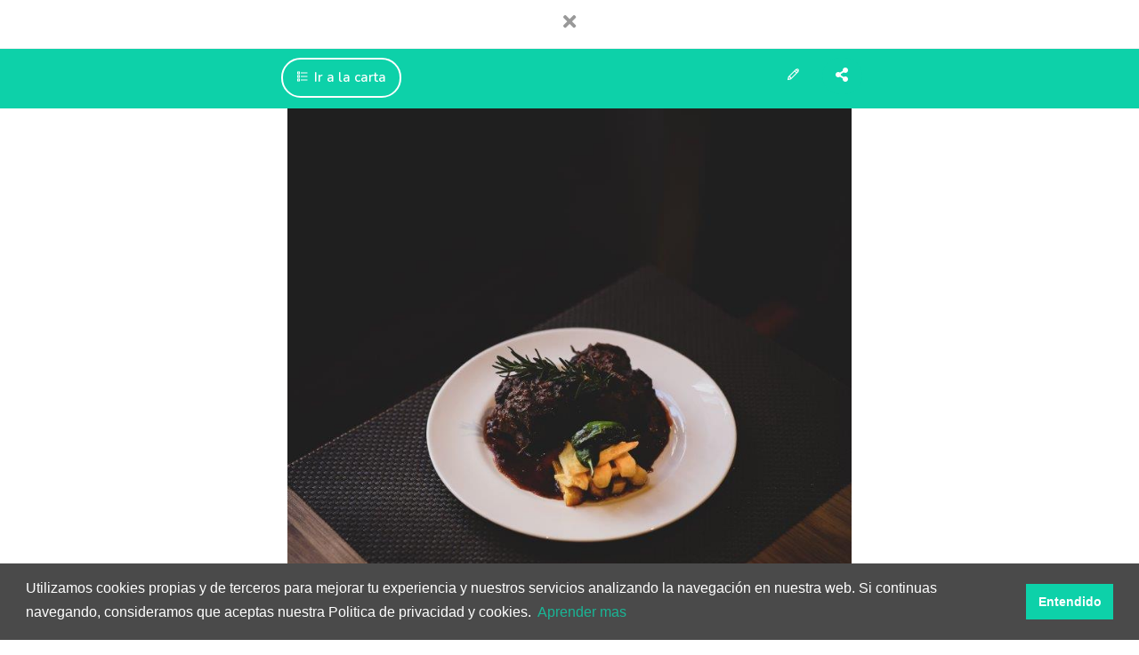

--- FILE ---
content_type: text/html; charset=utf-8
request_url: https://menu.tipsipro.com/es/esp/dishes/nuestra-clasica-cola-de-toro-148/?qr=True&menu=1075
body_size: 6627
content:





<!DOCTYPE html>
<html lang="es" xml:lang="es" xmlns="http://www.w3.org/1999/xhtml">
    <head>
        <meta charset="utf-8" />
        <meta name="viewport" content="width=device-width, initial-scale=1, maximum-scale=1">
        <link rel="shortcut icon" href="/static/img/favicon.c55925dfcf67.png" />
        <title>
        
  Foodyt - Placentines

        </title>
        
  <meta property="og:title" content="Foodyt - Cartas digitales" />
  <meta name="description" content="Nuestra clásica cola de toro" />
  <meta property="og:description" content="Nuestra clásica cola de toro" />
  <meta name="twitter:description" content="Nuestra clásica cola de toro" />

        
            <link rel="canonical" href="https://menu.tipsipro.com/es/esp/dishes/nuestra-clasica-cola-de-toro-148/?qr=True&amp;menu=1075">
        
        
  <meta property="og:locale" content="es" />
  <meta property="og:type" content="website" />
  <meta property="og:url" content="menu.tipsipro.com/es/esp/dishes/nuestra-clasica-cola-de-toro-148/?qr=True&amp;menu=1075" />
  <meta property="og:site_name" content="Foodyt" />
  
    <meta property="og:image" content="https://menu.tipsipro.com/media/uploads/Cola_toro.jpg" />
    <meta property="og:image:secure_url" content="https://menu.tipsipro.com/media/uploads/Cola_toro.jpg" />
    <meta property="og:image:width" content="768" />
    <meta property="og:image:height" content="768" />
  

        <meta name="keywords" content="platos,restaurantes,cocina,apetece comer,comer"/>
        
  <meta name="twitter:card" content="summary" />
  <meta name="twitter:title" content="Nuestra clásica cola de toro" />
  
    <meta name="twitter:image" content="https://menu.tipsipro.com/media/uploads/Cola_toro.jpg" />
  

        <link rel="stylesheet" href="https://stackpath.bootstrapcdn.com/bootstrap/4.3.1/css/bootstrap.min.css" integrity="sha384-ggOyR0iXCbMQv3Xipma34MD+dH/1fQ784/j6cY/iJTQUOhcWr7x9JvoRxT2MZw1T" crossorigin="anonymous">
        <link rel="stylesheet" href="/static/css/triptip-assets.min.fc3d209b6cb9.css">
        <link href="/static/css/fontawesome/css/fontawesome.min.3a3119068308.css" rel="stylesheet">
        <link href="/static/css/fontawesome/css/brands.min.01fe392c699a.css" rel="stylesheet">
        <link href="/static/css/fontawesome/css/regular.min.483082a0ced6.css" rel="stylesheet">
        <link href="/static/css/fontawesome/css/solid.min.78125cf78597.css" rel="stylesheet">
        <link type="text/css" href="/static/bundles/main-876e546f95058723b335.86aef0db7185.css" rel="stylesheet" />

        
  
  <link rel="stylesheet" href="/static/css/jquery.range.1e3499a7c60c.css">
  <link rel="stylesheet" href="https://unpkg.com/simplebar@latest/dist/simplebar.min.css" />
  
    
  

  
    
      <style>
        

        .btn-default:hover {
          color: #0DD1A9 !important;
          background: None !important;
        }

        .listing-detail__fixed-buttons {
          background-color: #0DD1A9 !important;
        }

        .listing-detail__fixed-buttons a {
          color: #FFFFFF !important;
          background-color: #0DD1A9 !important;
        }

        .listing-detail__fixed-buttons button {
          color: #FFFFFF !important;
          background-color: #0DD1A9 !important;
        }

        .listing-detail__logo_in_image .listing__dish_info_new h2 a {
          color: #0DD1A9 !important;
        }

        .listing-detail__fixed-buttons a:hover {
          color: #0DD1A9 !important;
          background-color: #FFFFFF !important;
        }

        .listing-detail__fixed-buttons button:hover {
          color: #0DD1A9 !important;
          background-color: #FFFFFF !important;
        }

        .btn-default-red {
          color: #0DD1A9 !important;
          border-color:#0DD1A9 !important;
        }

        .nav-tabs .nav-link.active {
          border-bottom: 1px solid #0DD1A9 !important;
        }

        .scroll-up .btn-default:hover {
          background-color: #0DD1A9 !important;
        }

        .cc-link {
          color: #0DD1A9 !important;
        }

        .cc-btn {
          background-color: #0DD1A9 !important;
        }

        .listing-detail__fixed-buttons a, .listing-detail__fixed-buttons button {
          color: None !important;
        }

        .navigate-btn {
          border: 2px solid None !important;
        }


      </style>
    
  

        <!-- Global site tag (gtag.js) - Google Analytics -->

        <script async src="https://www.googletagmanager.com/gtag/js?id=UA-93771615-1"></script>
        <script>
            window.dataLayer = window.dataLayer || [];
            function gtag(){dataLayer.push(arguments);}
            gtag('js', new Date());
            gtag('config', 'UA-93771615-1');
        </script>

        <!-- Hotjar Tracking Code for https://www.foodyt.com -->
        <script>
            (function(h,o,t,j,a,r){
                h.hj=h.hj||function(){(h.hj.q=h.hj.q||[]).push(arguments)};
                h._hjSettings={hjid:1548054,hjsv:6};
                a=o.getElementsByTagName('head')[0];
                r=o.createElement('script');r.async=1;
                r.src=t+h._hjSettings.hjid+j+h._hjSettings.hjsv;
                a.appendChild(r);
            })(window,document,'https://static.hotjar.com/c/hotjar-','.js?sv=');
        </script>
    </head>

    <body class="">

        <div id="container">
        
  
  
    
  


  


  




  <!-- listing-detail
			================================================== -->
  <section class="dish listing-detail  no_navigator mb-5 " itemscope itemtype="http://schema.org/MenuItem">
    <div class="row mr-0 ml-0">
      <div class="col-12 listing-detail__navigator-dish-box">
          <div class="container-nav-dish">
            <div class="row">
              <div class="col-sm-5">
                
              </div>
              <div class="col-sm-2 dish-navigator-menu">
                <a class="button-back" href="/es/esp/restaurants/qr/placentines/">
                  <i class="fa fa-times" aria-hidden="true"></i>
                </a>
              </div>
              <div class="col-sm-5 text-right">
                
              </div>
            </div>
          </div>
        </div>
        <div class="col-12 listing-detail__fixed-buttons">
          <div class="container p-0">
            <div class="col-lg-7 col-md-8 m-auto pr-1 pl-1">
              <div class="row ml-0 mr-0">
                <div class="col-md-6 col-sm-6 text-left p-0">
                  <a class="btn-default navigate-btn" href="/es/esp/restaurants/qr/placentines/">
                    <i class="la la-list" aria-hidden="true"></i>
                    
                      Ir a la carta
                    
                  </a>
                </div>
                <div class="col-md-6 col-sm-6 text-right p-0">
                  <a class="text-btn comment-btn" href="#">
                    <i class="la la-pencil" aria-hidden="true"></i>
                  </a>
                  <button type="button" id="btn-share" class="btn-default btn-share btn-popover popover-html" data-container="body" data-html="true"
                  data-toggle="popover" data-placement="bottom" data-content='<span id="popoverExampleHiddenContent" class="hidden">
                      <a target="_blank" href="https://twitter.com/intent/tweet?text=Nuestra clásica cola de toro%20%20&url=menu.tipsipro.com/es/esp/dishes/nuestra-clasica-cola-de-toro-148/?qr=True&amp;menu=1075" class="btn-media twitter">
                        <i class="fa fa-twitter"></i>
                      </a>
                      <a target="_blank" class="btn-media facebook" href="https://www.facebook.com/sharer/sharer.php?u=menu.tipsipro.com/es/esp/dishes/nuestra-clasica-cola-de-toro-148/?qr=True&amp;menu=1075"
                      title="Share on Facebook" class="share_facebook fb-share-button" id="link_facebook" data-layout="button_count" data-mobile-iframe="true">
                        <i class="fa fa-facebook"></i>
                      </a>
                      <a class="btn-media whatsapp hidden-sm-up" data-dishid="96.684" data-text="Nuestra clásica cola de toro" data-desc="" data-link="menu.tipsipro.com/es/esp/dishes/nuestra-clasica-cola-de-toro-148/?qr=True&amp;menu=1075"  data-img="menu.tipsipro.com/media/uploads/Cola_toro.jpg" >
                      <i class="fab fa-whatsapp"></i>
                      </a>
                    </span>'>
                    <i class="fas fa-share-alt" aria-hidden="true"></i>
                  </button>
                </div>
              </div>
            </div>
          </div>
        </div>
        <div class="container p-0">
            
            <div class="col-lg-10 m-auto listing-detail__info p-0">
              <div class="col-md-8 listing-detail__gal">
                <picture>
                  <source media="(min-width: 991px)" srcset="/media/uploads/Cola_toro.jpg">
                  <source media="(min-width: 568px)" srcset="/media/uploads/Cola_toro.jpg">
                  <source media="(min-width: 200px)" srcset="/media/uploads/Cola_toro.jpg">
                  <img src="/media/uploads/Cola_toro.jpg" alt="Nuestra clásica cola de toro" itemprop="image">
                </picture>
                <div class="listing-detail__like-box">
                  <div class="listing-detail__buttons">
                    
                      
                    
                  </div>
                </div>
              </div>
            </div>
            
            <div class="col-12 listing-detail__info pt-4">
              <div class="row ml-0 mr-0">
                <div class="offset-md-2 col-md-8 col-sm-12">
                  <div class="listing-detail__logo_in_image">
                    <div class="row">
                      <div class="col-md-12">
                        <div class="listing__dish_info_new w-100">
                            <h2 class="col-lg-10 offset-lg-1"><a href="/es/esp/restaurants/placentines/">Placentines</a></h2>
                            <h1 class="col-lg-10 m-auto" itemprop="name">Nuestra clásica cola de toro</h1>
                        </div>
                      </div>
                    </div>
                  </div>
                </div>
              </div>
            </div>
            <div class="col-lg-10 m-auto listing-detail__info pt-5">
              <div class="row ml-0 mr-0">
                <div class="offset-md-2 col-md-8 col-sm-12">
                  <nav>
                    <div class="nav nav-tabs" id="nav-tab" role="tablist">
                      <a class="nav-item nav-link active" id="info-tab" data-toggle="tab" href="#info" role="tab" aria-controls="info" aria-selected="true">
                        
                          Información
                        
                      </a>
                      <a class="nav-item nav-link" id="comments-tab" data-toggle="tab" href="#comments" role="tab" aria-controls="comments" aria-selected="false">
                        
                          Comentarios
                        
                      </a>
                      
                    </div>
                  </nav>
                  <div class="tab-content" id="nav-tabContent">
                    <div class="tab-pane fade show active listing-detail__content" id="info" role="tabpanel" aria-labelledby="info-tab">
                      <div class="row dish-details">
                        
                        
                          <div class="allergen col-sm-12 mt-2 mb-1">
                              
                                <img class="" src="/media/uploads/2017/02/Dixido-de-Azufre.png" alt="Dióxido de Azufre y Sulfitos" title="Dióxido de Azufre y Sulfitos">
                              
                                <img class="" src="/media/uploads/2017/02/Frutos-de-Cascara-.png" alt="Frutos de Cáscara" title="Frutos de Cáscara">
                              
                          </div>
                        
                        <div class="row col-12 ml-0 mr-0 mt-4 place-post__price">
                          <ul class="">
                            
                              <li>
                                <span>1/2</span>
                                <span class="pull-right">
                                  
                                  
                                    
                                      €
                                    
                                    8,50
                                  
                                  
                                </span>
                              </li>
                            
                              <li>
                                <span>Ración</span>
                                <span class="pull-right">
                                  
                                  
                                    
                                      €
                                    
                                    15,50
                                  
                                  
                                </span>
                              </li>
                            
                          </ul>
                        </div>
                      </div>
                    </div>
                    <div class="tab-pane fade listing-detail__content" id="comments" role="tabpanel" aria-labelledby="comments-tab">
                      <div class="listing-detail__reviews element-waypoint" id="tips-reviews-box">
                        
                        <div class="listing-detail__reviews-box">
                          
                            
                          
                          <!-- End Contact form module -->
                          <h2 class="listing-detail__content-title">
                            Comentarios
                          </h2>
                          <!-- reviews list -->
                          <ul class="reviews-list">
                            
                          </ul>
                          <!-- reviews-list -->
                        </div>
                      </div>
                      
                    </div>
                  </div>
                </div>
              </div>
            </div>
        </div>
      </div>
    </div>
  </section>
  <!-- End listing-detail -->







  
  
    
  


        </div>

        <script type="text/javascript" src="/static/bundles/main-876e546f95058723b335.5636f884307c.js" ></script>

        <script src="https://code.jquery.com/jquery-3.4.1.min.js"
            integrity="sha256-CSXorXvZcTkaix6Yvo6HppcZGetbYMGWSFlBw8HfCJo="
            crossorigin="anonymous"></script>
        <script src="/static/js/jquery.migrate.7121994eec53.js"></script>
        <!--build:js js/triptip-plugins.min.js -->

        <script src="/static/js/select2.min.e87ca4c3554f.js"></script>
        <script src="/static/js/jquery.imagesloaded.min.1fd2cb4320a2.js"></script>
        <script src="/static/js/jquery.isotope.min.f53a96076ebc.js"></script>
        <script src="/static/js/owl.carousel.min.389cacd41c52.js"></script>
        <script src="/static/js/jquery.waypoints.min.7d05f92297de.js"></script>
        
        
        <!-- endbuild -->
        <script src="/static/js/jquery.countTo.6c15906c10db.js"></script>
        <script src="/static/js/script.9f9c8ba79950.js"></script>
        <script src="/static/js/cookie.95a7d977472a.js "></script>
        <!-- set env variables for angular app -->
<script>
  (function (w) {
    w.__env = w.__env || {};
    w.__env.API_GRAPHQL_URL = "https://api-menu.tipsipro.com/graphql"
    w.__env.DEFAULT_GEOFENCING_DISTANCE = parseInt("5000", 10)
    w.__env.STRIPE_PUB_KEY = "pk_live_51GyD8JI0y0ydYFWXW7scsTl2nEJNGQlvmsmFp7gPpuYw8EP7SYXfiGhvQgmrkrYofWKY0ZsNXB9vNoRCHwhQKtXO00PQkbtyoJ"
    w.__env.WEB_URL = "https://menu.tipsipro.com"
  })(this);
</script>

        <script src="https://cdnjs.cloudflare.com/ajax/libs/popper.js/1.14.7/umd/popper.min.js" integrity="sha384-UO2eT0CpHqdSJQ6hJty5KVphtPhzWj9WO1clHTMGa3JDZwrnQq4sF86dIHNDz0W1" crossorigin="anonymous"></script>
        <script src="https://stackpath.bootstrapcdn.com/bootstrap/4.3.1/js/bootstrap.min.js" integrity="sha384-JjSmVgyd0p3pXB1rRibZUAYoIIy6OrQ6VrjIEaFf/nJGzIxFDsf4x0xIM+B07jRM" crossorigin="anonymous"></script>
        
  
  <script>
    $(document).ready(function(){
      
        $("#btn-share").popover({
          html : true,
          container : '#btn-share',
          template: '<div class="popover" role="tooltip"><div class="popover-content"><span id="popoverExampleHiddenContent" class=""><a target="_blank" href="https://twitter.com/intent/tweet?text=Nuestra clásica cola de toro%20%20&url=menu.tipsipro.com/es/esp/dishes/nuestra-clasica-cola-de-toro-148/?qr=True&amp;menu=1075" class="btn-media twitter"><i class="fab fa-twitter"></i></a><a target="_blank" href="https://www.facebook.com/sharer/sharer.php?u=menu.tipsipro.com/es/esp/dishes/nuestra-clasica-cola-de-toro-148/?qr=True&amp;menu=1075" title="Share on Facebook" id="link_facebook" data-layout="button_count" data-mobile-iframe="true" class="btn-media facebook share_facebook fb-share-button"><i class="fab fa-facebook"></i></a><a class="btn-media whatsapp hidden-md-up" data-text="Nuestra clásica cola de toro" data-desc="" data-link="menu.tipsipro.com/es/esp/dishes/nuestra-clasica-cola-de-toro-148/?qr=True&amp;menu=1075"  data-img="menu.tipsipro.com/media/uploads/Cola_toro.jpg "><i class="fab fa-whatsapp"></i></a></span></div></div>'
        });
      
      $("#btn-language").popover({
        html : true,
        container : '#btn-language',
        template: '<div class="popover" role="tooltip"><div class="popover-content"><span id="popoverExampleHiddenContent" class=""><a class="btn-flag img-thumbnail flag flag-icon-background flag-icon-es" title="es" hreflang="es" href="/es/esp/dishes/nuestra-clasica-cola-de-toro-148/?qr=True&amp;menu=1075?qr=True"></a><a class="btn-flag img-thumbnail flag flag-icon-background flag-icon-en" title="en" hreflang="en" href="/en/esp/dishes/nuestra-clasica-cola-de-toro-148/?qr=True&amp;menu=1075?qr=True"></a><a class="btn-flag img-thumbnail flag flag-icon-background flag-icon-fr" title="fr" hreflang="fr" href="/fr/esp/dishes/nuestra-clasica-cola-de-toro-148/?qr=True&amp;menu=1075?qr=True"></a><a class="btn-flag img-thumbnail flag flag-icon-background flag-icon-it" title="it" hreflang="it" href="/it/esp/dishes/nuestra-clasica-cola-de-toro-148/?qr=True&amp;menu=1075?qr=True"></a><a class="btn-flag img-thumbnail flag flag-icon-background flag-icon-pt" title="pt" hreflang="pt" href="/pt/esp/dishes/nuestra-clasica-cola-de-toro-148/?qr=True&amp;menu=1075?qr=True"></a><a class="btn-flag img-thumbnail flag flag-icon-background flag-icon-de" title="de" hreflang="de" href="/de/esp/dishes/nuestra-clasica-cola-de-toro-148/?qr=True&amp;menu=1075?qr=True"></a><a class="btn-flag img-thumbnail flag flag-icon-background flag-icon-ja" title="ja" hreflang="ja" href="/ja/esp/dishes/nuestra-clasica-cola-de-toro-148/?qr=True&amp;menu=1075?qr=True"></a><a class="btn-flag img-thumbnail flag flag-icon-background flag-icon-ko" title="ko" hreflang="ko" href="/ko/esp/dishes/nuestra-clasica-cola-de-toro-148/?qr=True&amp;menu=1075?qr=True"></a><a class="btn-flag img-thumbnail flag flag-icon-background flag-icon-zh-cn" title="zh-cn" hreflang="zh-cn" href="/zh-cn/esp/dishes/nuestra-clasica-cola-de-toro-148/?qr=True&amp;menu=1075?qr=True"></a><a class="btn-flag img-thumbnail flag flag-icon-background flag-icon-ru" title="ru" hreflang="ru" href="/ru/esp/dishes/nuestra-clasica-cola-de-toro-148/?qr=True&amp;menu=1075?qr=True"></a></span></div></div>'
      });


      $(document).click(function (event) {
        // hide share button popover
        if (!$(event.target).closest('#btn-share').length) {
            $('#btn-share').popover('hide')
        }
      });

      $('.comment-btn').on('click', function(e){
        e.preventDefault();
        $('#comments-tab').trigger('click');
      });

      $('.button-back').click(function(e) {
        e.preventDefault();
        var count = parseInt(getCookie("back-dish"));
        if(!count)
          count = 1;

        setCookie("back-dish", 0, 30);
        window.history.go(-count);
      });

      /* ---------------------------------------------------------------------- */
      /*	Save back for navigation in dish quit
      /* ---------------------------------------------------------------------- */

      $('.navigate-dish').click(function() {
        var count = parseInt(getCookie("back-dish"));
        if(!count)
          count = 1;
        setCookie("back-dish", count + 1, 30);
      });

      $(document).on("click",'.whatsapp',function() {

          var text = "Nuestra clásica cola de toro";
          var url = "menu.tipsipro.com/es/esp/dishes/nuestra-clasica-cola-de-toro-148/?qr=True&amp;menu=1075";
          
            var desc = "";
          
          var message = encodeURIComponent(url) +" "+encodeURIComponent(text)+encodeURIComponent(desc);

          var whatsapp_url = "whatsapp://send?text="+message;
          window.location.href= whatsapp_url;

      });

      $('body').on('click', '.btn-media', function(event) {
        var that = this;
        var social;
        if($(this).hasClass("facebook")) {
          social = "facebook"
        } else if($(this).hasClass("twitter")) {
          social = "twitter"
        } else if($(this).hasClass("whatsapp")) {
          social = "whatsapp"
        }
        var href = "/es/esp/restaurants/share-dish/96684/" + "?social=" + social;
        $.ajax({
          url: href,
          method: 'get',
        }).done(function(response) {

        });
      });

      /* ---------------------------------------------------------------------- */
      /*	Contact Form
      /* ---------------------------------------------------------------------- */

      var submitContact = $('#submit_contact'),
        message = $('#msg');

      $('#leave-review').on('submit', function(e){
        e.preventDefault();

        var $this = $(this);

        $.ajax({
          type: "POST",
          url: $(this).attr('action'),
          dataType: 'json',
          cache: false,
          data: $(this).serialize(),
          success: function(data) {
            if(data.ok){
              $this.remove();
              message.hide().removeClass('alert-success').removeClass('alert-danger').addClass('alert-success').html(data.message).fadeIn('slow').delay(10000).fadeOut('slow');
            } else {
              message.hide().removeClass('alert-success').removeClass('alert-danger').addClass('alert-danger').html(data.message).fadeIn('slow').delay(10000).fadeOut('slow');
            }
          }
        });
      });
    });
  </script>

        <script src="/static/js/cookieconsent.min.783775f3a395.js"></script>
        <script>
            var domain = 'menu.tipsipro.com';
            domain = domain.replace('https://', '');
            domain = domain.replace('http://', '');
            const cc = new CookieConsent({
                palette: {
                    popup: { background: "#4A4A4A", text: "#ffffff", link: "#0DD1A9" },
                    button: { background: "#0DD1A9",text: "#ffffff" },
                },
                content: {
                    header: 'Usamos cookies en la web',
                    message: 'Utilizamos cookies propias y de terceros para mejorar tu experiencia y nuestros servicios analizando la navegación en nuestra web. Si continuas navegando, consideramos que aceptas nuestra Politica de privacidad y cookies.',
                    dismiss: 'Entendido',
                    allow: 'Permitir',
                    deny: 'Declinar',
                    link: 'Aprender mas',
                    href: '/es/esp/pol%C3%ADtica-cookies/',
                    close: '&#x274c;',
                    policy: 'Cookie Policy',
                    target: '_blank',
                },
                cookie: {
                    position: 'bottom',
                    domain: domain
                }
            })

            $('.cc-DISMISS').click(function() {
                cc.setStatuses(CookieConsent.ALLOW);
                cc.close();
                $('.cc-window').hide();
            });

        </script>
    </body>
</html>


--- FILE ---
content_type: application/javascript
request_url: https://menu.tipsipro.com/static/js/script.9f9c8ba79950.js
body_size: 22189
content:
/*jshint jquery:true */

$(document).ready(function($) {
	"use strict";


	/*-------------------------------------------------*/
	/* =  portfolio isotope
	/*-------------------------------------------------*/

	var winDow = $(window);
	var $container=$('.iso-call');
	

	function isoFunction() {
		$container.isotope({
			layoutMode:'masonry',
			animationOptions:{
				duration:750,
				easing:'linear'
			}
		});
	}

	$container.imagesLoaded( function(){
		isoFunction();
	});

	winDow.on('resize', function(){
		isoFunction();
	});
	
	$('#container').addClass('active');
		
	/*-------------------------------------------------*/
	/* =  Discover tab list buttons click event
	/*-------------------------------------------------*/

	var listButton = $('.discover__list-item a');

	listButton.on('click', function(event){
		event.preventDefault();

		listButton.removeClass('active-list');
		$(this).addClass('active-list');

		var $this = $(this);

		if ( !$this.hasClass('place')) {
			$this.parents('.discover')
					.addClass('discover-events')
					.find('.places-tab')
					.fadeOut(200, function(){
						$this.parents('.discover')
								.find('.events-tab')
								.fadeIn(300);
					});
			
		} else {
			$this.parents('.discover')
					.removeClass('discover-events')
					.find('.events-tab')
					.fadeOut(200, function(){
						$this.parents('.discover')		
								.find('.places-tab')
								.fadeIn(300);
					});
		}
	});

	/*-------------------------------------------------*/
	/* =  tabs block 
	/*-------------------------------------------------*/

	var tabsLink = $('.tabs-block__list-item a');

	tabsLink.on('click', function(event) {
		event.preventDefault();

		tabsLink.removeClass('active-list');
		$(this).addClass('active-list');

		var currentHashAtt = $(this).attr('href'),
			tabContentItem = $('.tabs-block__content-tab.active-tab'),
			currentTabContentItem = $(currentHashAtt);

		if( !currentTabContentItem.hasClass('active-tab') ) {
			tabContentItem.fadeOut(300, function() {
				$(this).removeClass('active-tab');
				currentTabContentItem.fadeIn(300, function() {
					$(this).addClass('active-tab');
				});
			});
		}
	});

	/*-------------------------------------------------*/
	/* =  rating stars in reviews 
	/*-------------------------------------------------*/

	var rateLine = $('.contact-form__rate-bx'),
		rateActual = $('.rate-actual');

	rateLine.find('i').on('hover', function() {
		var indexStar = $(this).index();
		for(var j=0; j <= 9; j++) {
			rateLine.find('i:lt(' + indexStar+1 + ')').addClass('active');
			rateLine.find('i:gt(' + indexStar + ')').removeClass('active');
		}
	});

	rateLine.find('i').on('click', function() {
		var indexStar = $(this).index();
		for(var j=0; j <= 9; j++) {
			rateLine.find('i:lt(' + indexStar+1 + ')').addClass('selected');
			rateLine.find('i:gt(' + indexStar + ')').removeClass('selected');
		}
		rateActual.text(indexStar + 1);
		$('#id_rating').val(indexStar + 1);
	});

	rateLine.on('mouseout', function() {
		rateLine.find('i').removeClass('active');
	});

	/*-------------------------------------------------*/
	/* =  advanced explore toggle 
	/*-------------------------------------------------*/

	var openAdvancedBtn = $('a.advanced-toggle'),
		advancedBox = $('.explore__form-advanced');

	openAdvancedBtn.on('click', function(event) {
		event.preventDefault();
		if(advancedBox.is(":visible")){
			openAdvancedBtn.html('más<i class="fa fa-angle-down" aria-hidden="true"></i>');
		} else {
			
			openAdvancedBtn.html('menos<i class="fa fa-angle-up" aria-hidden="true"></i>');
		}
		
		advancedBox.slideToggle();

	});
	
	/*-------------------------------------------------*/
	/* =  OWL carousell
	/*-------------------------------------------------*/

	var owlWrap = $('.owl-wrapper');

	if (owlWrap.length > 0) {

		if (jQuery().owlCarousel) {
			owlWrap.each(function(){

				var carousel= $(this).find('.owl-carousel'),
					dataNum = $(this).find('.owl-carousel').attr('data-num'),
					dataNum2,
					dataNum3,
					dataNum4,
					dataStart=$(this).find('.owl-carousel').attr('data-startPosition');

				if(!dataStart)
					dataStart = 0;

				if ( dataNum == 1 ) {
					dataNum2 = 1;
					dataNum3 = 1;
					dataNum4 = 1;
				} else if ( dataNum == 2 ) {
					dataNum2 = 2;
					dataNum3 = dataNum - 1;
					dataNum4 = dataNum - 1;
				} else if ( dataNum == 3 ) {
					dataNum2 = 3;
					dataNum3 = dataNum - 1;
					dataNum4 = dataNum3 - 1;
				} else {
					dataNum2 = dataNum - 1;
					dataNum3 = dataNum - 2;
					dataNum4 = dataNum - 3;
				}

				carousel.owlCarousel({
					startPosition: dataStart,
					autoPlay: false,
					navigation : true,
					items : dataNum,
					itemsDesktop : [1199,dataNum2],
					itemsDesktopSmall : [991,dataNum3],
					itemsTablet : [768, dataNum4],
					itemsMobile : [576, 1],
				});

			});
		}
	}

	var restaurantsOwl = $('#restaurants-owl');

	restaurantsOwl.owlCarousel({
		autoPlay: false,
		navigation : true,
		items : 5,
		itemsDesktop : [1199,5],
		itemsDesktopSmall : [991,4],
		itemsTablet : [768, 3],
		itemsMobile : [576, 2],
	});

	var allergensOwl = $('#allergens-owl');

	allergensOwl.owlCarousel({
		autoPlay: false,
		nav: true,
		dots: true,
		items : 6,
		itemsDesktop : [1199,5],
		itemsDesktopSmall : [991,4],
		itemsTablet : [768, 3],
		itemsMobile : [576, 2],
	});
	
	/* ---------------------------------------------------------------------- */
	/*	Select2
	/* ---------------------------------------------------------------------- */

	$('.js-example-basic-multiple').select2();
	

	/*-------------------------------------------------*/
	/* =  scroll between sections
	/*-------------------------------------------------*/

	$('.navigate-section > li > a[href*=#], a.navigate-btn[href*=#]').on('click', function(event) {
		event.preventDefault();
		var dataOffset = 0;

		if ($(this).is("[data-offset]")) {
		    dataOffset = parseInt($(this).attr('data-offset'));
		}

		var offset = 90 - dataOffset;
		$('html, body').animate({
			scrollTop: $($(this).attr('href')).offset().top - offset
		}, 500, 'linear');
	});

	$(window).scroll(function () {
		if($(window).scrollTop() > $( window ).height()) {
			$('.scroll-up').show();
		} else {
			$('.scroll-up').hide();
		}
	});

	$('.scroll-up').on('click', function(event) {
		event.preventDefault();

		$('html, body').animate({
			scrollTop: 0
		}, 500, 'linear');
	});
	
	/*-------------------------------------------------*/
	/* =  add active state in nav menu for active section
	/*-------------------------------------------------*/

	$('.element-waypoint').each(function() {
		var currentDiv = $(this);
		currentDiv.waypoint({
			handler: function(direction) {
				if( direction === 'down' ) {
					var containerID = currentDiv.attr('id');
					/* update navigation */
					$('.navigate-section > li > a').removeClass('active');
					$('.navigate-section > li > a[href*=#'+containerID+']').addClass('active');
				}
			},
			offset: '18%'
		});

		currentDiv.waypoint({
			handler: function(direction) {
				if( direction === 'up' ) {
					var containerID = currentDiv.attr('id');
					/* update navigation */
					$('.navigate-section > li > a').removeClass('active');
					$('.navigate-section > li > a[href*=#'+containerID+']').addClass('active');
				}
			},
			offset: '0'
		});
	});

	/*-------------------------------------------------*/
	/* =  view all photos in single listing details,
	/* =  users page, cities & favorites posts
	/*-------------------------------------------------*/

	var itemsPhotosContainer = {
		selectorOne: '.listing-detail__photos-inner',
		selectorTwo: '.user-detail__cities-box',
		selectorThree: '.user-detail__favorites-box'
	};

	$.each(itemsPhotosContainer, function(key){

		var numbOfItemsShowed = parseInt($(itemsPhotosContainer[key]).attr('data-item-showen'), 10) - 1;

		$(itemsPhotosContainer[key]).find('.item:gt(' + numbOfItemsShowed + ')').css('display', 'none');	

		$('.load-others').on('click', function(event) {
			event.preventDefault();

			var parentClass = '.' + $(this).attr('data-parent-class');

			if( !$(this).hasClass('active') ) {
				$(parentClass).find('.item:gt(' + numbOfItemsShowed + ')').css('display', 'block');
				isoFunction();
				var textBtn = $(this).attr('data-less-text');
				$(this).addClass('active');
				$(this).find('span').text(textBtn);
				$(this).find('i.la-angle-down')
						.removeClass('la-angle-down')
						.addClass('la-angle-up');
			} else {
				$(parentClass).find('.item:gt(' + numbOfItemsShowed + ')').css('display', 'none');
				isoFunction();
				var textButton = $(this).attr('data-more-text');
				$(this).removeClass('active');
				$(this).find('span').text(textButton);
				$(this).find('i.la-angle-up')
						.removeClass('la-angle-up')
						.addClass('la-angle-down');
			}
		});

	});

	/* ---------------------------------------------------------------------- */
	/*	like button working for favorites places and events
	/* ---------------------------------------------------------------------- */
	
	$('body').on('click', 'a.place-post__like, a.event-post__like, a.like-button', function(event) {
		event.preventDefault();
		var that = this;
		$.ajax({
			url: $(this).attr('href'),
			method: 'get',
		}).done(function(response) {
			if(response.result.action == 'created') {
				$(that).addClass('active');
				if($(that).hasClass('like-button')) {
					$(that).html('<svg style="height: 24px; width: 24px; display: block; overflow: visible;" viewBox="0 0 24 24" fill="#fff" fill-opacity="0" stroke="#0DD1A9" stroke-width="2" focusable="false" role="img" stroke-linecap="round" stroke-linejoin="round"><path d="m17.5 2.9c-2.1 0-4.1 1.3-5.4 2.8-1.6-1.6-3.8-3.2-6.2-2.7-1.5.2-2.9 1.2-3.6 2.6-2.3 4.1 1 8.3 3.9 11.1 1.4 1.3 2.8 2.5 4.3 3.6.4.3 1.1.9 1.6.9s1.2-.6 1.6-.9c3.2-2.3 6.6-5.1 8.2-8.8 1.5-3.4 0-8.6-4.4-8.6" stroke-linejoin="round"></path></svg>');
				} else {
					$(that).html('<svg style="height: 24px; width: 24px; display: block; overflow: visible;" viewBox="0 0 24 24" fill="#fff" fill-opacity="1" stroke="#0DD1A9" stroke-width="2" focusable="false" role="img" stroke-linecap="round" stroke-linejoin="round"><path d="m17.5 2.9c-2.1 0-4.1 1.3-5.4 2.8-1.6-1.6-3.8-3.2-6.2-2.7-1.5.2-2.9 1.2-3.6 2.6-2.3 4.1 1 8.3 3.9 11.1 1.4 1.3 2.8 2.5 4.3 3.6.4.3 1.1.9 1.6.9s1.2-.6 1.6-.9c3.2-2.3 6.6-5.1 8.2-8.8 1.5-3.4 0-8.6-4.4-8.6" stroke-linejoin="round"></path></svg>');
				}
				// Search for list version
				var listWishlist = $('#list-wishlist-'+response.result.dish_id);
				$(listWishlist).addClass('active');
				$(listWishlist).html('<i class="fas fa-heart" aria-hidden="true"></i> '+response.result.text);
			} else if(response.result.action == 'deleted') {
				$(that).removeClass('active');
				if($(that).hasClass('like-button')) {
					$(that).html('<svg style="height: 24px; width: 24px; display: block; overflow: visible;" viewBox="0 0 24 24" fill="#fff" fill-opacity="0" stroke="#484848" stroke-width="2" focusable="false" role="img" stroke-linecap="round" stroke-linejoin="round"><path d="m17.5 2.9c-2.1 0-4.1 1.3-5.4 2.8-1.6-1.6-3.8-3.2-6.2-2.7-1.5.2-2.9 1.2-3.6 2.6-2.3 4.1 1 8.3 3.9 11.1 1.4 1.3 2.8 2.5 4.3 3.6.4.3 1.1.9 1.6.9s1.2-.6 1.6-.9c3.2-2.3 6.6-5.1 8.2-8.8 1.5-3.4 0-8.6-4.4-8.6" stroke-linejoin="round"></path></svg>');
				} else {
					$(that).html('<svg style="height: 24px; width: 24px; display: block; overflow: visible;" viewBox="0 0 24 24" fill="#484848" fill-opacity="0.5" stroke="#ffffff" stroke-width="2" focusable="false" role="img" stroke-linecap="round" stroke-linejoin="round"><path d="m17.5 2.9c-2.1 0-4.1 1.3-5.4 2.8-1.6-1.6-3.8-3.2-6.2-2.7-1.5.2-2.9 1.2-3.6 2.6-2.3 4.1 1 8.3 3.9 11.1 1.4 1.3 2.8 2.5 4.3 3.6.4.3 1.1.9 1.6.9s1.2-.6 1.6-.9c3.2-2.3 6.6-5.1 8.2-8.8 1.5-3.4 0-8.6-4.4-8.6" stroke-linejoin="round"></path></svg>');
				}
				// Search for list version
				var listWishlist = $('#list-wishlist-'+response.result.id);
				$(listWishlist).removeClass('active');
				$(listWishlist).html('<i class="far fa-heart" aria-hidden="true"></i> '+response.result.text);
			}
		});
	});

	$('body').on('click','.list-wishlist-button', function(event) {
		event.preventDefault();
		var that = this;
		$.ajax({
			url: $(this).attr('href'),
			method: 'get',
		}).done(function(response) {
			if(response.result.action == 'created') {
				$(that).addClass('active');
				$(that).html('<i class="fas fa-heart mr-2" aria-hidden="true"></i> '+response.result.text);
				// Search for grid version
				var gridWishlist = $('#grid-wishlist-'+response.result.dish_id)
				$(gridWishlist).addClass('active');
				$(gridWishlist).html('<svg style="height: 24px; width: 24px; display: block; overflow: visible;" viewBox="0 0 24 24" fill="#fff" fill-opacity="1" stroke="#0DD1A9" stroke-width="2" focusable="false" role="img" stroke-linecap="round" stroke-linejoin="round"><path d="m17.5 2.9c-2.1 0-4.1 1.3-5.4 2.8-1.6-1.6-3.8-3.2-6.2-2.7-1.5.2-2.9 1.2-3.6 2.6-2.3 4.1 1 8.3 3.9 11.1 1.4 1.3 2.8 2.5 4.3 3.6.4.3 1.1.9 1.6.9s1.2-.6 1.6-.9c3.2-2.3 6.6-5.1 8.2-8.8 1.5-3.4 0-8.6-4.4-8.6" stroke-linejoin="round"></path></svg>');
				// $(gridWishlist).find('i').removeClass('far fa-heart').addClass('fas fa-heart');
			} else if(response.result.action == 'deleted') {
				$(that).addClass('active');
				$(that).html('<i class="far fa-heart mr-2" aria-hidden="true"></i> '+response.result.text);
				// Search for grid version
				var gridWishlist = $('#grid-wishlist-'+response.result.id);
				$(gridWishlist).removeClass('active');
				$(gridWishlist).html('<svg style="height: 24px; width: 24px; display: block; overflow: visible;" viewBox="0 0 24 24" fill="#484848" fill-opacity="0.5" stroke="#ffffff" stroke-width="2" focusable="false" role="img" stroke-linecap="round" stroke-linejoin="round"><path d="m17.5 2.9c-2.1 0-4.1 1.3-5.4 2.8-1.6-1.6-3.8-3.2-6.2-2.7-1.5.2-2.9 1.2-3.6 2.6-2.3 4.1 1 8.3 3.9 11.1 1.4 1.3 2.8 2.5 4.3 3.6.4.3 1.1.9 1.6.9s1.2-.6 1.6-.9c3.2-2.3 6.6-5.1 8.2-8.8 1.5-3.4 0-8.6-4.4-8.6" stroke-linejoin="round"></path></svg>');
				// $(gridWishlist).find('i').removeClass('fas fa-heart').addClass('far fa-heart');
			}
		});

	});

	$('body').on('click', '.place-post__restaurant-like, .restaurant-follow-button', function(event) {
		event.preventDefault();
		var that = this;
		$.ajax({
			url: $(this).attr('href'),
			method: 'get',
		}).done(function(response) {
			if(response.result.action == 'created') {
				$(that).addClass('active');
				if($(that).hasClass('detail-like')) {
					$(that).find('i').removeClass('far fa-heart').addClass('fas fa-heart');
				} else {
					$(that).html('<svg style="height: 24px; width: 24px; display: block; overflow: visible;" viewBox="0 0 24 24" fill="#fff" fill-opacity="1" stroke="#0DD1A9" stroke-width="2" focusable="false" role="img" stroke-linecap="round" stroke-linejoin="round"><path d="m17.5 2.9c-2.1 0-4.1 1.3-5.4 2.8-1.6-1.6-3.8-3.2-6.2-2.7-1.5.2-2.9 1.2-3.6 2.6-2.3 4.1 1 8.3 3.9 11.1 1.4 1.3 2.8 2.5 4.3 3.6.4.3 1.1.9 1.6.9s1.2-.6 1.6-.9c3.2-2.3 6.6-5.1 8.2-8.8 1.5-3.4 0-8.6-4.4-8.6" stroke-linejoin="round"></path></svg>');
				}
				// Search for list version
				var listWishlist = $('#list-follow-'+response.result.restaurant_id);
				$(listWishlist).html('<svg style="height: 24px; width: 24px; display: block; overflow: visible;" viewBox="0 0 24 24" fill="#fff" fill-opacity="1" stroke="#0DD1A9" stroke-width="2" focusable="false" role="img" stroke-linecap="round" stroke-linejoin="round"><path d="m17.5 2.9c-2.1 0-4.1 1.3-5.4 2.8-1.6-1.6-3.8-3.2-6.2-2.7-1.5.2-2.9 1.2-3.6 2.6-2.3 4.1 1 8.3 3.9 11.1 1.4 1.3 2.8 2.5 4.3 3.6.4.3 1.1.9 1.6.9s1.2-.6 1.6-.9c3.2-2.3 6.6-5.1 8.2-8.8 1.5-3.4 0-8.6-4.4-8.6" stroke-linejoin="round"></path></svg>');
				//$(listWishlist).find('i').removeClass('far fa-heart').addClass('fas fa-heart');
			} else if(response.result.action == 'deleted') {
				$(that).removeClass('active');
				if($(that).hasClass('detail-like')) {
					$(that).find('i').removeClass('fas fa-heart').addClass('far fa-heart');
				} else {
					$(that).html('<svg style="height: 24px; width: 24px; display: block; overflow: visible;" viewBox="0 0 24 24" fill="#484848" fill-opacity="0.5" stroke="#ffffff" stroke-width="2" focusable="false" role="img" stroke-linecap="round" stroke-linejoin="round"><path d="m17.5 2.9c-2.1 0-4.1 1.3-5.4 2.8-1.6-1.6-3.8-3.2-6.2-2.7-1.5.2-2.9 1.2-3.6 2.6-2.3 4.1 1 8.3 3.9 11.1 1.4 1.3 2.8 2.5 4.3 3.6.4.3 1.1.9 1.6.9s1.2-.6 1.6-.9c3.2-2.3 6.6-5.1 8.2-8.8 1.5-3.4 0-8.6-4.4-8.6" stroke-linejoin="round"></path></svg>');
				}
				// Search for list version
				var listWishlist = $('#list-follow-'+response.result.id);
				$(listWishlist).removeClass('active');
				$(listWishlist).html('<svg style="height: 24px; width: 24px; display: block; overflow: visible;" viewBox="0 0 24 24" fill="#484848" fill-opacity="0.5" stroke="#ffffff" stroke-width="2" focusable="false" role="img" stroke-linecap="round" stroke-linejoin="round"><path d="m17.5 2.9c-2.1 0-4.1 1.3-5.4 2.8-1.6-1.6-3.8-3.2-6.2-2.7-1.5.2-2.9 1.2-3.6 2.6-2.3 4.1 1 8.3 3.9 11.1 1.4 1.3 2.8 2.5 4.3 3.6.4.3 1.1.9 1.6.9s1.2-.6 1.6-.9c3.2-2.3 6.6-5.1 8.2-8.8 1.5-3.4 0-8.6-4.4-8.6" stroke-linejoin="round"></path></svg>');
			}
		});
	});

	$('body').on('click', '.place-post__restaurant-list-like', function(event) {
		event.preventDefault();
		var that = this;
		$.ajax({
			url: $(this).attr('href'),
			method: 'get',
		}).done(function(response) {
			if(response.result.action == 'created') {
				$(that).addClass('active');
				$(that).html('<svg style="height: 24px; width: 24px; display: block; overflow: visible;" viewBox="0 0 24 24" fill="#fff" fill-opacity="1" stroke="#0DD1A9" stroke-width="2" focusable="false" role="img" stroke-linecap="round" stroke-linejoin="round"><path d="m17.5 2.9c-2.1 0-4.1 1.3-5.4 2.8-1.6-1.6-3.8-3.2-6.2-2.7-1.5.2-2.9 1.2-3.6 2.6-2.3 4.1 1 8.3 3.9 11.1 1.4 1.3 2.8 2.5 4.3 3.6.4.3 1.1.9 1.6.9s1.2-.6 1.6-.9c3.2-2.3 6.6-5.1 8.2-8.8 1.5-3.4 0-8.6-4.4-8.6" stroke-linejoin="round"></path></svg>');
				// Search for grid version
				var listWishlist = $('#grid-follow-'+response.result.restaurant_id);
				$(listWishlist).addClass('active');
				$(listWishlist).html('<svg style="height: 24px; width: 24px; display: block; overflow: visible;" viewBox="0 0 24 24" fill="#fff" fill-opacity="1" stroke="#0DD1A9" stroke-width="2" focusable="false" role="img" stroke-linecap="round" stroke-linejoin="round"><path d="m17.5 2.9c-2.1 0-4.1 1.3-5.4 2.8-1.6-1.6-3.8-3.2-6.2-2.7-1.5.2-2.9 1.2-3.6 2.6-2.3 4.1 1 8.3 3.9 11.1 1.4 1.3 2.8 2.5 4.3 3.6.4.3 1.1.9 1.6.9s1.2-.6 1.6-.9c3.2-2.3 6.6-5.1 8.2-8.8 1.5-3.4 0-8.6-4.4-8.6" stroke-linejoin="round"></path></svg>');
			} else if(response.result.action == 'deleted') {
				$(that).removeClass('active');
				$(that).html('<svg style="height: 24px; width: 24px; display: block; overflow: visible;" viewBox="0 0 24 24" fill="#484848" fill-opacity="0.5" stroke="#ffffff" stroke-width="2" focusable="false" role="img" stroke-linecap="round" stroke-linejoin="round"><path d="m17.5 2.9c-2.1 0-4.1 1.3-5.4 2.8-1.6-1.6-3.8-3.2-6.2-2.7-1.5.2-2.9 1.2-3.6 2.6-2.3 4.1 1 8.3 3.9 11.1 1.4 1.3 2.8 2.5 4.3 3.6.4.3 1.1.9 1.6.9s1.2-.6 1.6-.9c3.2-2.3 6.6-5.1 8.2-8.8 1.5-3.4 0-8.6-4.4-8.6" stroke-linejoin="round"></path></svg>');
				// Search for list version
				var listWishlist = $('#grid-follow-'+response.result.id);
				$(listWishlist).removeClass('active');
				$(listWishlist).html('<svg style="height: 24px; width: 24px; display: block; overflow: visible;" viewBox="0 0 24 24" fill="#484848" fill-opacity="0.5" stroke="#ffffff" stroke-width="2" focusable="false" role="img" stroke-linecap="round" stroke-linejoin="round"><path d="m17.5 2.9c-2.1 0-4.1 1.3-5.4 2.8-1.6-1.6-3.8-3.2-6.2-2.7-1.5.2-2.9 1.2-3.6 2.6-2.3 4.1 1 8.3 3.9 11.1 1.4 1.3 2.8 2.5 4.3 3.6.4.3 1.1.9 1.6.9s1.2-.6 1.6-.9c3.2-2.3 6.6-5.1 8.2-8.8 1.5-3.4 0-8.6-4.4-8.6" stroke-linejoin="round"></path></svg>');
			}
		});
	});

	/* ---------------------------------------------------------------------- */
	/*	Form subscription
	/* ---------------------------------------------------------------------- */

	$('body').on('submit','#form_subscripcion', function(e) {
		e.preventDefault();
		var that = this;
		var fd = new FormData(document.getElementById($(this).attr("id")));
		$.ajax({
			type: "POST",
			url: $(that).attr("action"),
			processData: false,  // tell jQuery not to process the data
			contentType: false,
			data: fd,
			success: function (result) {
				if(result.result.ok) {
					$("#result-subscription").show();
					$("#result-subscription").html('<div class="alert alert-success">'+result.result.msg+'</div>');
				} else {
					$("#result-subscription").show();
					$("#result-subscription").html('<div class="alert alert-danger">'+result.result.msg+'</div>');
				}
			}
		});
	});

	/* ---------------------------------------------------------------------- */
	/*	Save back for navigation in dish quit
	/* ---------------------------------------------------------------------- */

	$(window).on('click', '.goto-dish', function() {
		var href = $(this).attr('href');
		setCookie("back-dish", href, 30);
	});

	/* ---------------------------------------------------------------------- */
	/*	Header animate after scroll
	/* ---------------------------------------------------------------------- */
	
	/*$(window).on('scroll', function() {
		if (document.documentElement.scrollTop > 100) {
			$("header").addClass('active');
		} else {
			$("header").removeClass('active');
		}
	});*/

	try {
		var scrollerOffset = $('.scroller-menu').offset().top;

		$(window).on('scroll', function() {
			if(document.documentElement.scrollTop > scrollerOffset) {
				$(".scroller-menu").addClass('active');
			} else {
				$(".scroller-menu").removeClass('active');
			}
		});
	} catch(err) {

	}

});

// resize triger function

function Resize() {
	$(window).trigger('resize');
}



